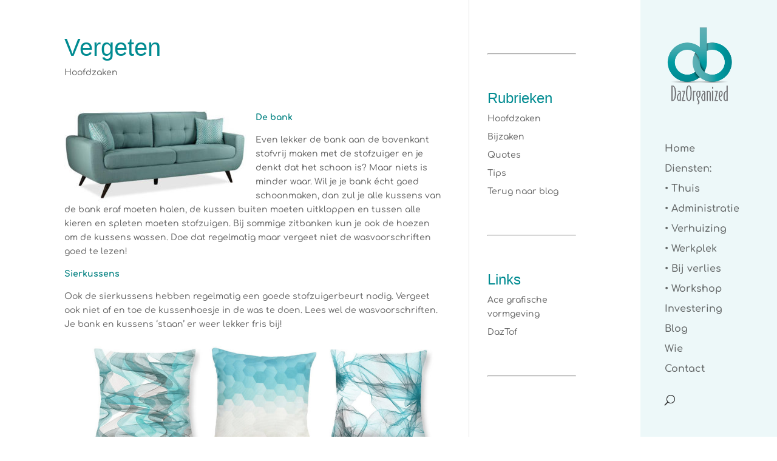

--- FILE ---
content_type: text/html; charset=UTF-8
request_url: https://www.dazorganized.nl/vergeten-7/
body_size: 5853
content:
<!DOCTYPE html><html lang="nl-NL"><head><meta charset="UTF-8" /><meta http-equiv="X-UA-Compatible" content="IE=edge"><link rel="pingback" href="https://www.dazorganized.nl/xmlrpc.php" /> <script type="text/javascript">document.documentElement.className = 'js';</script> <link rel="preconnect" href="https://fonts.gstatic.com" crossorigin /><meta name='robots' content='index, follow, max-image-preview:large, max-snippet:-1, max-video-preview:-1' />  <script type="text/javascript">let jqueryParams=[],jQuery=function(r){return jqueryParams=[...jqueryParams,r],jQuery},$=function(r){return jqueryParams=[...jqueryParams,r],$};window.jQuery=jQuery,window.$=jQuery;let customHeadScripts=!1;jQuery.fn=jQuery.prototype={},$.fn=jQuery.prototype={},jQuery.noConflict=function(r){if(window.jQuery)return jQuery=window.jQuery,$=window.jQuery,customHeadScripts=!0,jQuery.noConflict},jQuery.ready=function(r){jqueryParams=[...jqueryParams,r]},$.ready=function(r){jqueryParams=[...jqueryParams,r]},jQuery.load=function(r){jqueryParams=[...jqueryParams,r]},$.load=function(r){jqueryParams=[...jqueryParams,r]},jQuery.fn.ready=function(r){jqueryParams=[...jqueryParams,r]},$.fn.ready=function(r){jqueryParams=[...jqueryParams,r]};</script> <link media="all" href="https://www.dazorganized.nl/wp-content/cache/autoptimize/css/autoptimize_87b7d1da2c73da39fc2dd454d585e869.css" rel="stylesheet"><title>Vergeten - DazOrganized</title><link rel="canonical" href="https://www.dazorganized.nl/vergeten-7/" /><meta property="og:locale" content="nl_NL" /><meta property="og:type" content="article" /><meta property="og:title" content="Vergeten - DazOrganized" /><meta property="og:description" content="De bank Even lekker de bank aan de bovenkant stofvrij maken met de stofzuiger en je denkt dat het schoon is? Maar niets is minder waar. Wil je je bank écht goed schoonmaken, dan zul je alle kussens van de bank eraf moeten halen, de kussen buiten moeten uitkloppen en tussen alle kieren en spleten [&hellip;]" /><meta property="og:url" content="https://www.dazorganized.nl/vergeten-7/" /><meta property="og:site_name" content="DazOrganized" /><meta property="article:published_time" content="2020-05-06T07:06:12+00:00" /><meta property="article:modified_time" content="2020-04-27T15:27:01+00:00" /><meta property="og:image" content="https://www.dazorganized.nl/wp-content/uploads/2020/04/12-bank-300x151.jpg" /><meta name="author" content="Jetty Blankestijn" /><meta name="twitter:card" content="summary_large_image" /><meta name="twitter:label1" content="Geschreven door" /><meta name="twitter:data1" content="Jetty Blankestijn" /><meta name="twitter:label2" content="Geschatte leestijd" /><meta name="twitter:data2" content="1 minuut" /> <script type="application/ld+json" class="yoast-schema-graph">{"@context":"https://schema.org","@graph":[{"@type":"WebPage","@id":"https://www.dazorganized.nl/vergeten-7/","url":"https://www.dazorganized.nl/vergeten-7/","name":"Vergeten - DazOrganized","isPartOf":{"@id":"https://www.dazorganized.nl/#website"},"primaryImageOfPage":{"@id":"https://www.dazorganized.nl/vergeten-7/#primaryimage"},"image":{"@id":"https://www.dazorganized.nl/vergeten-7/#primaryimage"},"thumbnailUrl":"https://www.dazorganized.nl/wp-content/uploads/2020/04/12-bank-300x151.jpg","datePublished":"2020-05-06T07:06:12+00:00","dateModified":"2020-04-27T15:27:01+00:00","author":{"@id":"https://www.dazorganized.nl/#/schema/person/ce92d30d186eee9a7ec92bce1e581e62"},"breadcrumb":{"@id":"https://www.dazorganized.nl/vergeten-7/#breadcrumb"},"inLanguage":"nl-NL","potentialAction":[{"@type":"ReadAction","target":["https://www.dazorganized.nl/vergeten-7/"]}]},{"@type":"ImageObject","inLanguage":"nl-NL","@id":"https://www.dazorganized.nl/vergeten-7/#primaryimage","url":"https://www.dazorganized.nl/wp-content/uploads/2020/04/12-bank.jpg","contentUrl":"https://www.dazorganized.nl/wp-content/uploads/2020/04/12-bank.jpg","width":480,"height":241},{"@type":"BreadcrumbList","@id":"https://www.dazorganized.nl/vergeten-7/#breadcrumb","itemListElement":[{"@type":"ListItem","position":1,"name":"Home","item":"https://www.dazorganized.nl/"},{"@type":"ListItem","position":2,"name":"Vergeten"}]},{"@type":"WebSite","@id":"https://www.dazorganized.nl/#website","url":"https://www.dazorganized.nl/","name":"DazOrganized","description":"Keep Calm and Get Organized","potentialAction":[{"@type":"SearchAction","target":{"@type":"EntryPoint","urlTemplate":"https://www.dazorganized.nl/?s={search_term_string}"},"query-input":"required name=search_term_string"}],"inLanguage":"nl-NL"},{"@type":"Person","@id":"https://www.dazorganized.nl/#/schema/person/ce92d30d186eee9a7ec92bce1e581e62","name":"Jetty Blankestijn","image":{"@type":"ImageObject","inLanguage":"nl-NL","@id":"https://www.dazorganized.nl/#/schema/person/image/","url":"https://secure.gravatar.com/avatar/ebb178dd4badde255d019141a8d38fc7?s=96&d=mm&r=g","contentUrl":"https://secure.gravatar.com/avatar/ebb178dd4badde255d019141a8d38fc7?s=96&d=mm&r=g","caption":"Jetty Blankestijn"},"url":"https://www.dazorganized.nl/author/jetty-blankestijn/"}]}</script> <link rel='dns-prefetch' href='//cdn.jsdelivr.net' /><link rel="alternate" type="application/rss+xml" title="DazOrganized &raquo; feed" href="https://www.dazorganized.nl/feed/" /><link rel="alternate" type="application/rss+xml" title="DazOrganized &raquo; reactiesfeed" href="https://www.dazorganized.nl/comments/feed/" /><link rel="alternate" type="application/rss+xml" title="DazOrganized &raquo; Vergeten reactiesfeed" href="https://www.dazorganized.nl/vergeten-7/feed/" /><meta content="DazOrganized v.1.0.1507625686" name="generator"/><link rel='stylesheet' id='wtfdivi-user-css-css' href='https://www.dazorganized.nl/wp-content/cache/autoptimize/css/autoptimize_single_ad92ae878802a00b14e3a618bcb37cfe.css' type='text/css' media='all' /><link rel="https://api.w.org/" href="https://www.dazorganized.nl/wp-json/" /><link rel="alternate" type="application/json" href="https://www.dazorganized.nl/wp-json/wp/v2/posts/6316" /><link rel="EditURI" type="application/rsd+xml" title="RSD" href="https://www.dazorganized.nl/xmlrpc.php?rsd" /><link rel='shortlink' href='https://www.dazorganized.nl/?p=6316' /><link rel="alternate" type="application/json+oembed" href="https://www.dazorganized.nl/wp-json/oembed/1.0/embed?url=https%3A%2F%2Fwww.dazorganized.nl%2Fvergeten-7%2F" /><link rel="alternate" type="text/xml+oembed" href="https://www.dazorganized.nl/wp-json/oembed/1.0/embed?url=https%3A%2F%2Fwww.dazorganized.nl%2Fvergeten-7%2F&#038;format=xml" /> <script data-name="dbdb-head-js"></script> <meta name="viewport" content="width=device-width, initial-scale=1.0, maximum-scale=1.0, user-scalable=0" /><link rel="icon" href="https://www.dazorganized.nl/wp-content/uploads/2017/10/cropped-Favicon-32x32.jpg" sizes="32x32" /><link rel="icon" href="https://www.dazorganized.nl/wp-content/uploads/2017/10/cropped-Favicon-192x192.jpg" sizes="192x192" /><link rel="apple-touch-icon" href="https://www.dazorganized.nl/wp-content/uploads/2017/10/cropped-Favicon-180x180.jpg" /><meta name="msapplication-TileImage" content="https://www.dazorganized.nl/wp-content/uploads/2017/10/cropped-Favicon-270x270.jpg" /></head><body data-rsssl=1 class="post-template-default single single-post postid-6316 single-format-standard dbdb_divi_2_4_up desktop et_button_no_icon et_pb_button_helper_class et_vertical_nav et_vertical_right et_vertical_fixed et_show_nav et_pb_show_title et_primary_nav_dropdown_animation_expand et_secondary_nav_dropdown_animation_fade et_header_style_left et_pb_footer_columns4 et_cover_background et_pb_gutter osx et_pb_gutters3 et_right_sidebar et_divi_theme et-db"><div id="page-container"><header id="main-header" data-height-onload="99"><div class="container clearfix et_menu_container"><div class="logo_container"> <span class="logo_helper"></span> <a href="https://www.dazorganized.nl/"> <img src="https://www.dazorganized.nl/wp-content/uploads/2017/09/DO_logo.png" width="254" height="300" alt="DazOrganized" id="logo" data-height-percentage="80" /> </a></div><div id="et-top-navigation" data-height="99" data-fixed-height="40"><nav id="top-menu-nav"><ul id="top-menu" class="nav"><li id="menu-item-4305" class="menu-item menu-item-type-post_type menu-item-object-page menu-item-home menu-item-4305"><a href="https://www.dazorganized.nl/">Home</a></li><li id="menu-item-564" class="menu-item menu-item-type-custom menu-item-object-custom menu-item-564"><a href="#">Diensten:</a></li><li id="menu-item-314" class="menu-item menu-item-type-post_type menu-item-object-page menu-item-314"><a href="https://www.dazorganized.nl/diensten/thuis/">• Thuis</a></li><li id="menu-item-312" class="menu-item menu-item-type-post_type menu-item-object-page menu-item-312"><a href="https://www.dazorganized.nl/diensten/administratie/">• Administratie</a></li><li id="menu-item-311" class="menu-item menu-item-type-post_type menu-item-object-page menu-item-311"><a href="https://www.dazorganized.nl/diensten/verhuizen/">• Verhuizing</a></li><li id="menu-item-313" class="menu-item menu-item-type-post_type menu-item-object-page menu-item-313"><a href="https://www.dazorganized.nl/diensten/werkplek/">• Werkplek</a></li><li id="menu-item-310" class="menu-item menu-item-type-post_type menu-item-object-page menu-item-310"><a href="https://www.dazorganized.nl/diensten/bij-verlies/">• Bij verlies</a></li><li id="menu-item-4166" class="menu-item menu-item-type-post_type menu-item-object-page menu-item-4166"><a href="https://www.dazorganized.nl/diensten/workshops/">• Workshop</a></li><li id="menu-item-3964" class="menu-item menu-item-type-post_type menu-item-object-page menu-item-3964"><a href="https://www.dazorganized.nl/tarieven/">Investering</a></li><li id="menu-item-758" class="menu-item menu-item-type-post_type menu-item-object-page menu-item-758"><a href="https://www.dazorganized.nl/blog/">Blog</a></li><li id="menu-item-335" class="menu-item menu-item-type-post_type menu-item-object-page menu-item-335"><a href="https://www.dazorganized.nl/wie/">Wie</a></li><li id="menu-item-279" class="menu-item menu-item-type-post_type menu-item-object-page menu-item-279"><a href="https://www.dazorganized.nl/contact/">Contact</a></li></ul></nav><div id="et_top_search"> <span id="et_search_icon"></span></div><div id="et_mobile_nav_menu"><div class="mobile_nav closed"> <span class="select_page">Selecteer een pagina</span> <span class="mobile_menu_bar mobile_menu_bar_toggle"></span></div></div></div></div><div class="et_search_outer"><div class="container et_search_form_container"><form role="search" method="get" class="et-search-form" action="https://www.dazorganized.nl/"> <input type="search" class="et-search-field" placeholder="Zoek &hellip;" value="" name="s" title="Zoek naar:" /></form> <span class="et_close_search_field"></span></div></div></header><div id="et-main-area"><div id="main-content"><div class="container"><div id="content-area" class="clearfix"><div id="left-area"><article id="post-6316" class="et_pb_post post-6316 post type-post status-publish format-standard hentry category-hoofdzaken"><div class="et_post_meta_wrapper"><h1 class="entry-title">Vergeten</h1><p class="post-meta"><a href="https://www.dazorganized.nl/category/hoofdzaken/" rel="category tag">Hoofdzaken</a></p></div><div class="entry-content"><p><span style="color: #008080;"><strong><img loading="lazy" decoding="async" class="alignleft wp-image-6317 size-medium" src="https://www.dazorganized.nl/wp-content/uploads/2020/04/12-bank-300x151.jpg" alt="" width="300" height="151" srcset="https://www.dazorganized.nl/wp-content/uploads/2020/04/12-bank-300x151.jpg 300w, https://www.dazorganized.nl/wp-content/uploads/2020/04/12-bank.jpg 480w" sizes="(max-width: 300px) 100vw, 300px" />De bank</strong></span></p><p>Even lekker de bank aan de bovenkant stofvrij maken met de stofzuiger en je denkt dat het schoon is? Maar niets is minder waar. Wil je je bank écht goed schoonmaken, dan zul je alle kussens van de bank eraf moeten halen, de kussen buiten moeten uitkloppen en tussen alle kieren en spleten moeten stofzuigen. Bij sommige zitbanken kun je ook de hoezen om de kussens wassen. Doe dat regelmatig maar vergeet niet de wasvoorschriften goed te lezen!</p><p><span style="color: #008080;"><strong>Sierkussens</strong></span></p><p>Ook de sierkussens hebben regelmatig een goede stofzuigerbeurt nodig. Vergeet ook niet af en toe de kussenhoesje in de was te doen. Lees wel de wasvoorschriften. Je bank en kussens &#8216;staan&#8217; er weer lekker fris bij!</p><p><img loading="lazy" decoding="async" class="aligncenter size-large wp-image-6327" src="https://www.dazorganized.nl/wp-content/uploads/2020/05/kussens-1024x350.jpg" alt="" width="1024" height="350" srcset="https://www.dazorganized.nl/wp-content/uploads/2020/05/kussens-980x335.jpg 980w, https://www.dazorganized.nl/wp-content/uploads/2020/05/kussens-480x164.jpg 480w" sizes="(min-width: 0px) and (max-width: 480px) 480px, (min-width: 481px) and (max-width: 980px) 980px, (min-width: 981px) 1024px, 100vw" /></p><p>Wil je de berichten van het blog makkelijker kunnen lezen like dan mijn FaceBook pagina <span style="color: #008080;"><strong><a style="color: #008080;" href="https://www.facebook.com/DazOrganized-1621926754581079/">KLIK hier</a></strong></span></p><p>I.v.m. met de richtlijnen van het RIVM zal ik zolang als dat nodig is geen afspraken meer maken. Ik wil je uiteraard altijd via de mail, WhatsApp, FaceTime helpen. Laat me weten wat ik voor je kan doen! <span style="color: #008080;"><strong><a style="color: #008080;" href="https://www.dazorganized.nl/contact/">Bel of mail me.</a></strong></span></p></div><div class="et_post_meta_wrapper"></div></article></div><div id="sidebar"><div id="custom_html-3" class="widget_text et_pb_widget widget_custom_html"><div class="textwidget custom-html-widget"><br><hr><br></div></div><div id="nav_menu-2" class="et_pb_widget widget_nav_menu"><h4 class="widgettitle">Rubrieken</h4><div class="menu-zijbalk-container"><ul id="menu-zijbalk" class="menu"><li id="menu-item-968" class="menu-item menu-item-type-post_type menu-item-object-page menu-item-968"><a href="https://www.dazorganized.nl/hoofdzaken/">Hoofdzaken</a></li><li id="menu-item-971" class="menu-item menu-item-type-post_type menu-item-object-page menu-item-971"><a href="https://www.dazorganized.nl/bijzaken/">Bijzaken</a></li><li id="menu-item-5016" class="menu-item menu-item-type-post_type menu-item-object-page menu-item-5016"><a href="https://www.dazorganized.nl/quotes/">Quotes</a></li><li id="menu-item-964" class="menu-item menu-item-type-post_type menu-item-object-page menu-item-964"><a href="https://www.dazorganized.nl/tips/">Tips</a></li><li id="menu-item-972" class="menu-item menu-item-type-post_type menu-item-object-page menu-item-972"><a href="https://www.dazorganized.nl/blog/">Terug naar blog</a></li></ul></div></div><div id="custom_html-2" class="widget_text et_pb_widget widget_custom_html"><div class="textwidget custom-html-widget"><br><hr><br></div></div><div id="linkcat-2" class="et_pb_widget widget_links"><h4 class="widgettitle">Links</h4><ul class='xoxo blogroll'><li><a href="http://www.vanace.nl">Ace grafische vormgeving</a></li><li><a href="http://www.daztof.nl">DazTof</a></li></ul></div><div id="custom_html-5" class="widget_text et_pb_widget widget_custom_html"><div class="textwidget custom-html-widget"><br><hr><br></div></div></div></div></div></div><footer id="main-footer"><div id="et-footer-nav"><div class="container"><ul id="menu-topmenu" class="bottom-nav"><li id="menu-item-4261" class="menu-item menu-item-type-post_type menu-item-object-page menu-item-4261"><a href="https://www.dazorganized.nl/faq/">FAQ</a></li><li id="menu-item-640" class="menu-item menu-item-type-post_type menu-item-object-page menu-item-640"><a href="https://www.dazorganized.nl/algemene-voorwaarden/">Algemene voorwaarden</a></li><li id="menu-item-638" class="menu-item menu-item-type-post_type menu-item-object-page menu-item-638"><a href="https://www.dazorganized.nl/disclaimer/">Disclaimer</a></li><li id="menu-item-639" class="menu-item menu-item-type-post_type menu-item-object-page menu-item-639"><a href="https://www.dazorganized.nl/privacy-verklaring/">Privacyverklaring</a></li></ul></div></div><div id="footer-bottom"><div class="container clearfix"><ul class="et-social-icons"><li class="et-social-icon et-social-facebook"> <a href="https://www.facebook.com/DazOrganized-1621926754581079/" class="icon"> <span>Facebook</span> </a></li></ul><div id="footer-info">© 2026 DazOrganized i.s.m <a href="http://www.vanace.nl">Ace grafische vormgeving </a></div></div></div></footer></div></div> <script>jQuery(function($){
	function update($gallery) {
		setTimeout(
			function($gallery) {
				$gallery.find('.dbdb-slide-counter-active').text($gallery.find('.et-pb-active-slide').index()+1);
			},
			50,
			$gallery
		);
	}
	update($('.et_pb_gallery'));
	$(document).on('mouseup', '.et_pb_gallery .et-pb-slider-arrows a, .et_pb_gallery .et-pb-controllers a', 
		function () {
			update($(this).closest('.et_pb_gallery'));
		}
	);
});</script> <script>jQuery(document).ready(function($){
    $('.et_pb_slider.dbdb_slider_random').each(function() {
        var slides = $(this).find('.et_pb_slides');
        slides.children().sort(function() {return Math.random()-0.5;}).detach().appendTo(slides);
    });
});</script> <script type="text/javascript" src="https://www.dazorganized.nl/wp-includes/js/jquery/jquery.min.js" id="jquery-core-js"></script> <script type="text/javascript" src="https://www.dazorganized.nl/wp-includes/js/jquery/jquery-migrate.min.js" id="jquery-migrate-js"></script> <script type="text/javascript" id="jquery-js-after">jqueryParams.length&&$.each(jqueryParams,function(e,r){if("function"==typeof r){var n=String(r);n.replace("$","jQuery");var a=new Function("return "+n)();$(document).ready(a)}});</script> <script type="text/javascript" src="https://www.dazorganized.nl/wp-content/plugins/divi-flip-cards/scripts/tilt.jquery.min.js" id="difc-frontend-style-js"></script> <script type="module" src="https://www.dazorganized.nl/wp-content/plugins/wp-performance-score-booster//assets/js/page-preloader.js" id="wppsb-page-preload-js"></script> <script type="text/javascript" id="divi-custom-script-js-extra">var DIVI = {"item_count":"%d Item","items_count":"%d Items"};
var et_builder_utils_params = {"condition":{"diviTheme":true,"extraTheme":false},"scrollLocations":["app","top"],"builderScrollLocations":{"desktop":"app","tablet":"app","phone":"app"},"onloadScrollLocation":"app","builderType":"fe"};
var et_frontend_scripts = {"builderCssContainerPrefix":"#et-boc","builderCssLayoutPrefix":"#et-boc .et-l"};
var et_pb_custom = {"ajaxurl":"https:\/\/www.dazorganized.nl\/wp-admin\/admin-ajax.php","images_uri":"https:\/\/www.dazorganized.nl\/wp-content\/themes\/Divi\/images","builder_images_uri":"https:\/\/www.dazorganized.nl\/wp-content\/themes\/Divi\/includes\/builder\/images","et_frontend_nonce":"6aff91b3f8","subscription_failed":"Kijk dan de onderstaande velden in om ervoor te zorgen u de juiste informatie.","et_ab_log_nonce":"4edfcdd433","fill_message":"Alsjeblieft, vul op de volgende gebieden:","contact_error_message":"Gelieve de volgende fouten te verbeteren:","invalid":"Ongeldig e-mail","captcha":"Captcha","prev":"Vorig","previous":"Vorige","next":"Volgende","wrong_captcha":"U heeft het verkeerde nummer in de captcha ingevoerd.","wrong_checkbox":"Selectievakje","ignore_waypoints":"no","is_divi_theme_used":"1","widget_search_selector":".widget_search","ab_tests":[],"is_ab_testing_active":"","page_id":"6316","unique_test_id":"","ab_bounce_rate":"5","is_cache_plugin_active":"yes","is_shortcode_tracking":"","tinymce_uri":"https:\/\/www.dazorganized.nl\/wp-content\/themes\/Divi\/includes\/builder\/frontend-builder\/assets\/vendors","accent_color":"#71aaae","waypoints_options":[]};
var et_pb_box_shadow_elements = [];</script> <script type="text/javascript" src="https://www.dazorganized.nl/wp-content/themes/Divi/js/scripts.min.js" id="divi-custom-script-js"></script> <script type="text/javascript" src="https://www.dazorganized.nl/wp-content/themes/Divi/includes/builder/feature/dynamic-assets/assets/js/jquery.fitvids.js" id="fitvids-js"></script> <script type="text/javascript" src="https://www.dazorganized.nl/wp-content/plugins/divi-flip-cards/scripts/frontend-bundle.min.js" id="divi-flip-cards-frontend-bundle-js"></script> <script type="text/javascript" id="wp_slimstat-js-extra">var SlimStatParams = {"ajaxurl":"https:\/\/www.dazorganized.nl\/wp-admin\/admin-ajax.php","baseurl":"\/","dnt":"noslimstat,ab-item","ci":"YTo0OntzOjEyOiJjb250ZW50X3R5cGUiO3M6NDoicG9zdCI7czo4OiJjYXRlZ29yeSI7czoyOiIxNCI7czoxMDoiY29udGVudF9pZCI7aTo2MzE2O3M6NjoiYXV0aG9yIjtzOjE3OiJKZXR0eSBCbGFua2VzdGlqbiI7fQ--.9208d0c9c7b8ac04c8f54022dada240c"};</script> <script defer type="text/javascript" src="https://cdn.jsdelivr.net/wp/wp-slimstat/tags/5.1.4/wp-slimstat.min.js" id="wp_slimstat-js"></script> <script type="text/javascript" src="https://www.dazorganized.nl/wp-content/themes/Divi/core/admin/js/common.js" id="et-core-common-js"></script> <script type="text/javascript" src="https://www.dazorganized.nl/wp-content/uploads/wtfdivi/wp_footer.js" id="wtfdivi-user-js-js"></script> </body></html>

--- FILE ---
content_type: text/html; charset=UTF-8
request_url: https://www.dazorganized.nl/wp-admin/admin-ajax.php
body_size: -193
content:
26316.a907580c6560f8580eadd05c0eba305b

--- FILE ---
content_type: text/css
request_url: https://www.dazorganized.nl/wp-content/cache/autoptimize/css/autoptimize_single_ad92ae878802a00b14e3a618bcb37cfe.css
body_size: -50
content:
header#main-header.et-fixed-header,#main-header{-webkit-box-shadow:none !important;-moz-box-shadow:none !important;box-shadow:none !important}#top-menu-nav #top-menu a:hover,#mobile_menu_slide a:hover{color:#fff !important;opacity:1 !important}#footer-info+#footer-info{display:none}.page-template-default.et_pb_pagebuilder_layout:not(.et_full_width_page) #content-area #left-area .et_pb_row{width:100%}.page-template-default.et_pb_pagebuilder_layout:not(.et_full_width_page) .et_featured_image,.page-template-default.et_pb_pagebuilder_layout:not(.et_full_width_page) .main_title{display:none}.page-template-default.et_pb_pagebuilder_layout:not(.et_full_width_page) #main-content .container{padding-top:0}.page-template-default.et_pb_pagebuilder_layout:not(.et_full_width_page) #sidebar{margin-top:58px}#footer-info{width:100%;margin:0 auto;text-align:center !important}@media only screen and (min-width:980px){#footer-bottom .et-social-icons{margin-bottom:-28px}}

--- FILE ---
content_type: application/javascript
request_url: https://www.dazorganized.nl/wp-content/uploads/wtfdivi/wp_footer.js
body_size: -178
content:
jQuery('#footer-info').html("\u00a9 <span class=\"divibooster_year\"><\/span><script>jQuery(function($){$(\".divibooster_year\").text(new Date().getFullYear());});<\/script> DazOrganized i.s.m <a href=\"http:\/\/www.vanace.nl\">Ace grafische vormgeving <\/a>");jQuery(function($){});